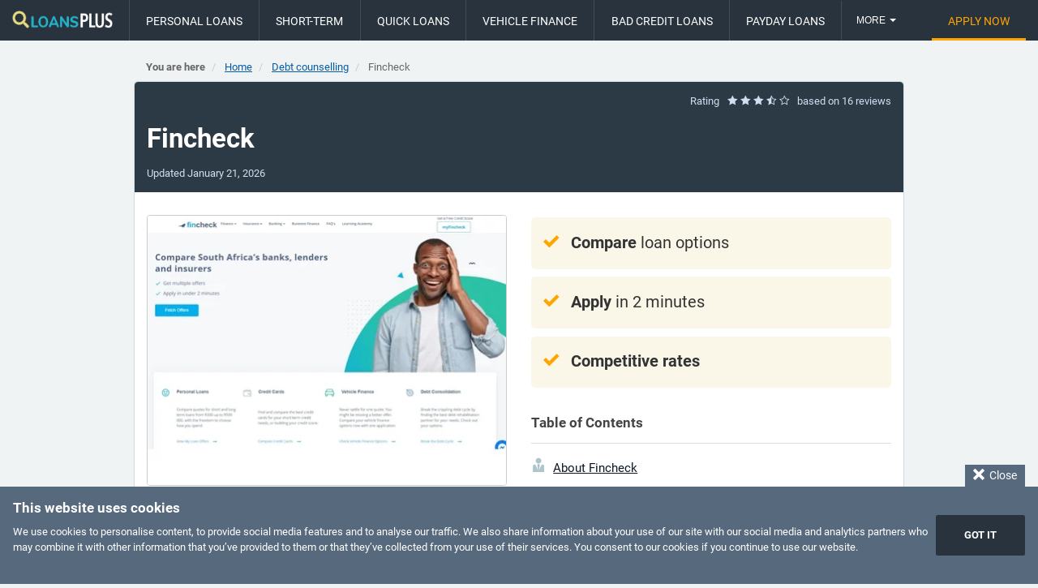

--- FILE ---
content_type: text/html; charset=utf-8
request_url: https://loansplus.co.za/debt-counselling/fincheck
body_size: 12188
content:
<!DOCTYPE html>
<html lang="en-ZA">
<head>
	<meta charset="utf-8">
	<title>Fincheck – Compare loan options | LoansPlus</title>
	<meta name="viewport" content="width=device-width, initial-scale=1">
	<meta name="description" content="A debt review plan with Fincheck will help you to experience immediate relief and become debt-free in as little as 60 months – protect your assets and improve your credit score.">
	
	
	
	<!--link rel="preconnect" href="https://imagedelivery.net" crossorigin-->
	
	





<link rel="preload" href="/_resources/themes/modern/_assets/font/Icomoon/icomoon.woff2" as="font" type="font/woff2" crossorigin>

  
  
  
  	<link rel="preload" href="/_resources/themes/modern/_assets/font/Roboto/Roboto-Regular.woff2" as="font" type="font/woff2" crossorigin>
    <style>
    @font-face { font-family: 'Roboto';src: url('/_resources/themes/modern/_assets/font/Roboto/Roboto-Regular.woff2') format('woff2'),url('/_resources/themes/modern/_assets/font/Roboto/Roboto-Regular.woff') format('woff');font-weight: normal;font-style: normal;font-display: swap; }
    @font-face { font-family: 'Roboto';src: url('/_resources/themes/modern/_assets/font/Roboto/Roboto-Bold.woff2') format('woff2'),url('/_resources/themes/modern/_assets/font/Roboto/Roboto-Bold.woff') format('woff');font-weight: bold;font-style: normal; font-display: swap; }
    :root { --main-font: 'Roboto', sans-serif; }
    </style>
  

	<link rel="stylesheet" href="/_resources/themes/modern/_assets/css/style.css">
	<link rel="shortcut icon" href="/favicon.ico">
	<link rel="canonical" href="https://loansplus.co.za/debt-counselling/fincheck">
	
		
<script>
//<![CDATA[
var la=!1;window.addEventListener("scroll",function(){(0!=document.documentElement.scrollTop&&!1===la||0!=document.body.scrollTop&&!1===la)&&(!function(){var e=document.createElement("script");e.type="text/javascript",e.async=!0,e.src="https://www.googletagmanager.com/gtag/js?id=UA-99385643-1";var a=document.getElementsByTagName("script")[0];a.parentNode.insertBefore(e,a);initGTM();}(),la=!0)},!0);
//]]>
</script>
<script>
    
    function initGTM () {
        window.dataLayer = window.dataLayer || [];
        function gtag(){dataLayer.push(arguments);}
        gtag('js', new Date());
        gtag('config', 'UA-99385643-1');
    }

</script>

	
	

	

  <style>
		/* 05-12-2024 styles */
		.footer__logo, .header__logo {/* was 114px*/ max-width: 124px}
		ol li, p, ul li {
		  font-size: 1.15em;
		  line-height: 1.75em;
		}
		
		.footer p, .partners__info span {color: #d9dfe3}
		.footer ul li {color: #fff}

		.footer__row {/*font-size: .85em;*/font-size:0.9em;}
		.footer__col a {/*was* color: #1e9ea9;*/color: #e8dd90;text-decoration:underline;}
		.footer__col a:hover {color:#ffec54;text-decoration:none;}
		.footer__bottom {/*font-size: .85em*/}
		.footer__bottom ul li, .footer__nav_row li .active {color:#d0d0d0 !important;}
		.footer__bottom ul li a {color:#8ba0b9 !important;text-decoration:underline;}
		.footer__bottom ul li a:hover {color:#9fc5f2 !important;}
		
		.partners__info a {color:#22b1c8;}
		.partners__info a:hover {color:#5fe9ff;}
		
		.breadcrumbs ul {font-size: .8em}
		.content, .blog__post, .info__content-wrap, .company, .content__slide-date, .content__slide-location {color: #444}
		
		.content__wrap h2 {color: #283b4f}
		
		.content__wrap h2, .content__title-bg, .company h2 {color: #283b4f;}
		h3 {color: #5c89a4}
		
		.content .textcontent a, .content p a, .blog__post a {color: #0021d2;text-decoration:underline;}
		
		ul#toc-menu li a {color: #0c1824}
		
		.content__head {background-color: #2c3a46}
		
		.content__head .date, .content__head-date, .content__head .rating, .content__head .rating span {color: #cee0f0}
		
		.info__content .info__rating, .info__rating span {color: #c9e5ff;font-size:1em;margin-bottom:2em;}
		
		.footer .button, .main__content .button, .calc__result .button, #applyForm .button {background: #ffca2e; color: #333;}
		.calc__result .button {font-size:1em}
		
		.cookie-consent .button {background: #29333d;padding: 1.2em 1.6em;font-size: 1.1em;}
		
		.calc {background-color:#1c242d;}
		
		#loan-calculator form#applyForm .button {background: #91c9ff;padding: 1.2em 1.6em;font-size: 1.1em;color:#222;}
		
		#loan-calculator form#applyForm label {color: #d0deea;margin-bottom: 0.75em;text-transform: uppercase;font-size: 0.8em;letter-spacing: 0.05em;font-weight: 700;}
		#loan-calculator .calc__result-table li .data-left {color:#a6caee;}
		#loan-calculator .calc__result-table li .data-right {color:#d0deea;font-weight: 700;}
		#loan-calculator .calc__result-lbl {color: #e3eef7;}
		
		#loan-calculator .calc__terms {color:#bfc8d0;}
		#loan-calculator .calc__terms a {color: #cde4f9;}
		
		.company__name, .blog__title_small {color:#003f91}
		
		.button_blue {background:#003f91;}
		
		.pagination li.active a {background:#003f91;border:#003f91}
		
		.content__highlights li.n-a {color: #505050;}
		
		#applyForm label {text-transform: uppercase;font-weight: 700;letter-spacing: 0.01em;}
		#applyForm .form__disclaimer {color:#444;font-size:0.9em;}
		
		.nav__item.active .nav__link {background: #d5cfb9;color: #222;font-weight: 700;}
		/* 05-12-2024 styles end */
		
		#googleMap iframe, #youTubeVideo iframe {width:100% !important;}
		
		h2#toc-heading {font-size:1.2em;font-weight:700;margin:2em 0 0 0;}
		ul#toc-menu {margin:1em 0 2em 0;}
		ul#toc-menu li {font-size:1.1em;margin:0.25em 0;}
		ul#toc-menu li span[class^='icon'] {margin-right:0.5em;}
		
		ul#footer-contact {margin:0;padding:0;list-style:none;}
		ul#footer-contact li {font-size:1.1em;color:#bfc6cc;padding:0;margin:0 0 0.75em 0;}
		ul#footer-contact li span[class^='icon'] {margin-right:0.75em;color:#7c8a98;}
		
		ul#social-connect {margin:1.5em 0 0 0;padding:0;list-style:none;}
		ul#social-connect li {display: inline-block;color:#bfc6cc;padding:0;margin:0 0.75em 0 0;}
		
    .company__list {
    display:flex;
    flex-wrap:wrap;
    justify-content:center;
    gap:20px;
    margin:1em 0;
    padding:0!important
    }
    .company__list .company__card_full {
    display:flex;
    flex-direction:column;
    border:1px solid #ccc;
    min-height:auto;
    margin:0;
    max-width:420px;
    flex:auto
    }
    .company__list .company__image {
    border:none;
    width:100%
    }
    .company__description {
    padding:10px;
    font-size:14px;
    display:flex;
    flex-direction:column
    }
    .company__top {
    display:flex;
    flex-wrap:wrap;
    align-items:flex-start;
    justify-content:space-between;
    gap:10px
    }
    .company__text {
    margin:5px 0 15px
    }
    .company__icons {
    display:flex;
    flex-wrap:wrap;
    margin-left:-20px;
    margin-top:auto;
    flex-direction:column;
    gap:8px
    }
    .company__icon {
    margin-left:20px;
    display:flex;
    align-items:center;
    gap:10px
    }

    @media (min-width: 768px){
      .company__card {
        flex:0 0 calc(33.33% - 30px);
        max-width:none
      }
      .company__list {
        flex-direction:column
      }
      .company__list .company__card_full {
        flex-direction:row;
        max-width:100%
      }
      .company__list .company__image {
        max-width:200px
      }
      .company__description {
        padding:20px;
        flex:1 1 100%;
        height:auto
      }
      .company__icons {
        flex-direction:row;
        gap:0
      }
      .company__icon {
        flex:0 0 calc(33.3333% - 20px);
        max-width:calc(33.3333% - 20px);
        align-items:flex-start
      }
    }
    @media (min-width:992px) {
      .company__card {
        flex:0 0 calc(25% - 30px);
        min-height:300px
      }
      .company__card_h {
        min-height:180px
      }
    }
  </style>
	
	
	<style>
	.info__content-wrap img{

	    position: relative;
	    top: 6px;
	}
	.fdc {
	  flex-direction: column;
	}
	</style>
	

</head>

<body class="body" onload="checkCookie()">
	<div class="wrapper">
		<header class="header">
    <div class="header__row">
        <a class="header__logo" href="/" title="Loans Online South Africa">
          
            
              <img class="loans-logo--sm" alt="LoansPlus logo" src="https://loansplus.co.za/cdn-cgi/imagedelivery/5qURAb7TXvxVtPgefqdvfQ/8dabbaa4-e1fe-464c-2ae4-79b227014300/public" width="315" height="54">
            
          
        </a>
        <div class="header__button">
            <div class="menu-btn" id="menu_btn">
                <div class="menu-btn__wrap">
                    <span></span>
                    <span></span>
                    <span></span>
                </div>
            </div>
        </div>
        <nav class="nav" id="menu" itemscope itemtype="http://www.schema.org/SiteNavigationElement">
            <ul class="nav__list js-nav">
              
                
                  
                      <li itemprop="name" class="nav__item ">
                          <a itemprop="url" href="/personal/" title="Personal loans" class="nav__link">Personal Loans</a>
                      </li>
                  
                
                  
                      <li itemprop="name" class="nav__item ">
                          <a itemprop="url" href="/short-term/" title="Short-term loans" class="nav__link">Short-term</a>
                      </li>
                  
                
                  
                      <li itemprop="name" class="nav__item ">
                          <a itemprop="url" href="/quick-cash/" title="Quick cash loans" class="nav__link">Quick Loans</a>
                      </li>
                  
                
                  
                      <li itemprop="name" class="nav__item ">
                          <a itemprop="url" href="/vehicle/" title="Car finance" class="nav__link">Vehicle Finance</a>
                      </li>
                  
                
                  
                      <li itemprop="name" class="nav__item ">
                          <a itemprop="url" href="/bad-credit/" title="Loans for bad credit" class="nav__link">Bad Credit Loans</a>
                      </li>
                  
                
                  
                      <li itemprop="name" class="nav__item ">
                          <a itemprop="url" href="/payday/" title="Payday loans online" class="nav__link">Payday Loans</a>
                      </li>
                  
                
                  
                      <li itemprop="name" class="nav__item ">
                          <a itemprop="url" href="/consolidation/" title="Debt consolidation loans" class="nav__link">Debt Consolidation</a>
                      </li>
                  
                
                  
                      <li itemprop="name" class="nav__item ">
                          <a itemprop="url" href="/business/" title="Business loans" class="nav__link">Business Loans</a>
                      </li>
                  
                
                  
                      <li itemprop="name" class="nav__item ">
                          <a itemprop="url" href="/home-loan/" title="Home loans" class="nav__link">Home Loans</a>
                      </li>
                  
                
                  
                      <li itemprop="name" class="nav__item ">
                          <a itemprop="url" href="/pawn-my-car/" title="Pawn my car &amp; still drive it" class="nav__link">Pawn My Car</a>
                      </li>
                  
                
                  
                      <li itemprop="name" class="nav__item ">
                          <a itemprop="url" href="/property-bridging/" title="Bridging loans for property payout" class="nav__link">Property Bridging Finance</a>
                      </li>
                  
                
                  
                      <li itemprop="name" class="nav__item ">
                          <a itemprop="url" href="/pension-bridging/" title="Bridging loans for pension payout" class="nav__link">Pension Bridging Loans</a>
                      </li>
                  
                
                  
                      <li itemprop="name" class="nav__item ">
                          <a itemprop="url" href="/raf-bridging/" title="Road Accident Fund bridging loans" class="nav__link">RAF Bridging Loans</a>
                      </li>
                  
                
                  
                      <li itemprop="name" class="nav__item  active">
                          <a itemprop="url" href="/debt-counselling/" title="Debt review" class="nav__link">Debt Counselling</a>
                      </li>
                  
                
                  
                      <li itemprop="name" class="nav__item ">
                          <a itemprop="url" href="/credit-card/" title="Credit card" class="nav__link">Credit Cards</a>
                      </li>
                  
                
                  
                      <li itemprop="name" class="nav__item ">
                          <a itemprop="url" href="/student/" title="Student loans" class="nav__link">Student Loans</a>
                      </li>
                  
                
                  
                
              
            </ul>
            <ul class="nav__list nav__list_right">
              
                
                  
                
                  
                
                  
                
                  
                
                  
                
                  
                
                  
                
                  
                
                  
                
                  
                
                  
                
                  
                
                  
                
                  
                
                  
                
                  
                
                  
                      <li itemprop="name" class="nav__item ">
                          <a itemprop="url" href="/apply/" title="Loan application online" class="nav__link nav__link_orange">Apply Now</a>
                      </li>
                  
                
              
            </ul>
        </nav>
    </div>
</header>

		<main itemscope itemtype="http://schema.org/Product">

	<div class="container container_min">
		<nav class="breadcrumbs">
			
<ul class="breadcrumb" itemscope itemtype="http://schema.org/BreadcrumbList">
	<li><strong>You are here</strong></li>
	
	<li itemprop="itemListElement" itemscope itemtype="http://schema.org/ListItem">
		<a href="/" title="Loans Online South Africa – LoansPlus" itemprop="item"><span itemprop="name">Home</span></a>
		<meta itemprop="position" content="1">
	</li>
	
	
	
	
	<li itemprop="itemListElement" itemscope itemtype="http://schema.org/ListItem">
		<a href="/debt-counselling/" title="Debt counselling" itemprop="item"><span itemprop="name" title="Debt counselling">Debt counselling</span></a>
		<meta itemprop="position" content="2">
	</li>
	<li itemprop="itemListElement" itemscope itemtype="http://schema.org/ListItem">
		
		<span itemprop="name">Fincheck</span>
		<meta itemprop="item" content="https://loansplus.co.za/debt-counselling/fincheck">
		<meta itemprop="position" content="3">
		
	</li>
	
	
	
</ul>


		</nav>
	</div>



	<article class="content" id="content">

		
		<div class="container container_min container_bg container_rounded">
			<div class="content__head">
				<div class="rating" itemprop="aggregateRating" itemscope itemtype="http://schema.org/AggregateRating">
					<meta itemprop="ratingValue" content="3.9">
					<meta itemprop="reviewCount" content="16">
					<meta itemprop="worstRating" content="1">
					<meta itemprop="bestRating" content="5">
					<div class="pull-right rating-stars header-reviews">
						Rating
						
						<span class="rating__first icon-star-full"></span>
						<span class="icon-star-full"></span>
						<span class="icon-star-full"></span>
						<span class="icon-star-half"></span>
						<span class="icon-star-empty rating__last"></span>
						
						based on <span>16 reviews</span>
					</div>
				</div>

				<h1 itemprop="name">Fincheck</h1>

				<div class="content__head-date">
					Updated
					<span class="date">
						<time datetime="2026-01-21">January 21, 2026</time>
					</span>
				</div>
				<meta itemprop="description" content="A debt review plan with Fincheck will help you to experience immediate relief and become debt-free in as little as 60 months – protect your assets and improve your credit score.">
			</div>


			<div class="content__row content__row_order">
				<div class="content__col">
					<ul class="content__highlights content__highlights_top">
						
						<li>
							<span class="icon-checkmark"></span> <strong>Compare</strong> loan options
						</li>
						

						

						
						<li>
							<span class="icon-checkmark"></span> <strong>Apply</strong> in 2 minutes
						</li>
						

						

						
						<li>
							<span class="icon-checkmark"></span> <strong>Competitive rates</strong>
						</li>
						

						
					</ul>

					
					<h2 id="toc-heading">Table of Contents</h2>
					<hr>
					<nav itemscope itemtype="http://www.schema.org/SiteNavigationElement">
						<ul class="content__highlights content__highlights_links" id="toc-menu">
							<!--// ABOUT -->
							<li itemprop="name"><span class="icon-about"></span><a itemprop="url" href="https://loansplus.co.za/debt-counselling/fincheck#about" class="link">About Fincheck</a></li>
							<!--// SERVICES -->
							<li itemprop="name"><span class="icon-services"></span><a itemprop="url" href="https://loansplus.co.za/debt-counselling/fincheck#services" class="link">Fincheck services</a></li>
							<!--// PROPDUCT DETAILS -->
							<li itemprop="name"><span class="icon-product-list"></span><a itemprop="url" href="https://loansplus.co.za/debt-counselling/fincheck#product-details" class="link">Fincheck debt counsellor product</a></li>
							<!--// YOUTUBE VIDEO -->
							
							<!--// CALCULATOR -->
							
							<!--// HOW TO APPLY -->
							<li itemprop="name"><span class="icon-trophy"></span><a itemprop="url" href="https://loansplus.co.za/debt-counselling/fincheck#application" class="link">How to apply with Fincheck</a></li>
							<!--// VERIFIED -->
							
							<!--// CONTACT -->
							<li itemprop="name"><span class="icon-phone"></span><a itemprop="url" href="https://loansplus.co.za/debt-counselling/fincheck#contact" class="link">Fincheck contact details</a></li>
						</ul>
					</nav>
				</div>
				<figure class="content__col">
					
						<picture class="content__screenshot-img">
							
								<source srcset="https://loansplus.co.za/cdn-cgi/imagedelivery/5qURAb7TXvxVtPgefqdvfQ/49e18840-2120-43a8-8cc1-b92577606e00/w=405 1x, https://loansplus.co.za/cdn-cgi/imagedelivery/5qURAb7TXvxVtPgefqdvfQ/49e18840-2120-43a8-8cc1-b92577606e00/w=810 2x" media="(max-width: 767px) ">
								<source srcset="https://loansplus.co.za/cdn-cgi/imagedelivery/5qURAb7TXvxVtPgefqdvfQ/49e18840-2120-43a8-8cc1-b92577606e00/w=344 1x, https://loansplus.co.za/cdn-cgi/imagedelivery/5qURAb7TXvxVtPgefqdvfQ/49e18840-2120-43a8-8cc1-b92577606e00/w=688 2x" media="(max-width: 991px) ">
								<img class="content__screenshot" src="https://loansplus.co.za/cdn-cgi/imagedelivery/5qURAb7TXvxVtPgefqdvfQ/49e18840-2120-43a8-8cc1-b92577606e00/w=444" alt="Fincheck homepage" width="444" height="333">
							
						</picture>
						<meta itemprop="image" content="/assets/Uploads/fincheck-debt-review-homepage__ScaleWidthWzQ0NF0.jpg">
					
					<figcaption>
						
						<small>Author <a rel="noopener nofollow" href="https://www.fincheck.co.za/ad/debt-consolidation" class="link" title="Screenshot retrieved from https://www.fincheck.co.za/ad/debt-consolidation" target="_blank">Fincheck</a>. Screenshot of Fincheck website.<br><span>[Accessed January 24, 2023]</span></small>
					</figcaption>
				</figure>
			</div>

			<br>

			<div class="content__row">
				<div class="content__col" id="about">
					
					<h2 class="content__title-bg"><span class="icon-about"></span>About Fincheck</h2>
					<div class="textcontent"><p>Fincheck offers South Africans a quick and simple way to compare finance and insurance deals to find the most suitable options for their needs.</p><p>Whether you’re looking for a personal loan, <a href="/vehicle/">car finance</a>, or debt counselling - Fincheck’s online portal will help you compare the market’s most competitive options. Matches are made based on a range of factors.</p><h3>A range of leading lenders</h3><p>Fincheck will compare products on offer from major banks as well as small, <a href="/">private lenders</a>. This ensures that you can find an option that will suit your needs and match your current affordability.</p><h3>Compare debt review service providers</h3><p>In addition to banking and loan products, Fincheck can help you find a debt counsellor. If your debt has become overwhelming and you’re struggling to make your repayments, you may want to consider debt counselling.</p><h3>Why compare debt counselling providers</h3><p><a href="/debt-counselling/">Debt review</a> is a process that can help you reduce debt and lower your monthly repayments so you have more money for every day living expenses.</p><p>By comparing providers, you can find one that offers what you need and has the expertise and track-record to get it right.</p></div>

					<div class="show-only-phone">
					
						<div class="advert" id="ad-6">
    <!--// Company Advert 1 -->
    <ins class="adsbygoogle"
         style="display:block"
         data-ad-client="ca-pub-3124844185532336"
         data-ad-slot="7297334650"
         data-ad-format="auto"
         data-full-width-responsive="true"></ins>
    <script>(adsbygoogle = window.adsbygoogle || []).push({});</script>
</div>

					
					</div>
				</div>
				<div class="content__col" id="services">
					
					<h2 class="content__title-bg"><span class="icon-services"></span>Fincheck Services</h2>
					<div class="textcontent"><p>Fincheck can help you compare a range of insurance, banking and finance products online.</p><p>This includes debt counselling services which are provided by numerous specialised financial services providers.</p><h3>What is debt counselling?</h3><p><a href="/debt-counselling/">Debt counselling</a>, also referred to as debt review is a process that helps over-indebted consumers restructure their debts through negotiation with creditors and budgeting. It is a legal process that is regulated by the National Credit Act.</p><h3>How does it work?</h3><p>In order to get the debt review process going, you will need to select a provider. This is where Fincheck can assist you. Simply complete their simple form and you’ll be provided with a host of debt counselors that can assist you.</p><p>Once you’ve chosen a debt counselling provider you will need to complete an online application. By providing details of all your debts, your income, and monthly expenses a debt counselor can review your finances and determine the best solution.</p><p>The debt counsellor will contact your creditors and negotiate your debts to lower interest, lower amounts owed or extend your loan terms as necessary.</p><p>This will be done while also working on a budget that ensures you have enough for your living expenses but also stay committed to repaying your debts.</p></div>

				</div>
			</div>



			
			<div id="benefits">
				<div class="content__row">
					<div class="content__col" id="product-details">
						<h2 class="content__title-bg"><span class="icon-product-list"></span>Fincheck – Debt counsellor</h2>
						<ul class="content__highlights content__highlights_data">
							
							<li>
								<span class="label"><span class="icon-radio-checked"></span> Loan Type</span>
								<span><strong>Debt counselling</strong></span>
							</li>
							
							

							
							

							
							

							
							

							
							

							
							

							
							
						</ul>
					</div>
					<div class="content__col" id="product-benefits">
						
						<h2 class="content__title-bg"><span class="icon-checkmark"></span>Benefits of Fincheck</h2>
						<div class="content__highlights content__highlights_gray">
							<ul>
<li>Compare offers&nbsp;and apply online</li>
<li>Consolidate debt into&nbsp;one easy payment</li>
<li>Apply within&nbsp;2 minutes</li>
</ul>
						</div>
						
						
							<div class="advert" id="ad-7">
    <!--// Company Advert 2 -->
    <ins class="adsbygoogle"
         style="display:block"
         data-ad-client="ca-pub-3124844185532336"
         data-ad-slot="2508930452"
         data-ad-format="auto"
         data-full-width-responsive="true"></ins>
    <script>(adsbygoogle = window.adsbygoogle || []).push({});</script>
</div>

						
					</div>
				</div>
			</div>

			
			
			
				<hr>
			


			
			<h2 class="content__title-bg" id="application"><span class="icon-trophy"></span>Finding your ideal debt review provider in minutes</h2>
			<p>While all debt review service providers are registered with the National Credit Regulator and will abide by the National Credit Act when providing you with debt counselling service - comparing is still crucial to success.</p><p>Debt counselling is a very involved process that, if not completed with expertise and care, can cause you more damage than good. This is why you need to find a debt counsellor that “clicks” with you and knows how to help you.</p><p>Fincheck has outlined both <a href="/debt-counselling/">debt counselling</a> and debt consolidation (which are two very different things) on their site. Once you’ve reviewed the information posted you can proceed to fill in their application form.</p><h3>Do you qualify for debt review?</h3><p>Your situation will be unique to you and, will have to be reviewed by a qualified debt counsellor to determine whether debt review would be a good choice. Although in many instances it will put an end to cash shortages, creditor harassment, and excessive interest, it’s not always the best option.</p><p>When you provide Fincheck with your personal details, they’ll be able to match your profile with a provider that is most likely to offer you suitable services. You will then be contacted by the respective provider and will have to complete an application with them directly.</p><h3>What happens if your chosen provider can’t help?</h3><p>Should the provider be unable to help you, the second most suitable option can be explored. You can also compare multiple options, such as debt consolidation as well as debt counselling. This allows you to explore more than one category and therefore ensure you select the options that are best for your situation.</p><h3>Debt consolidation with Fincheck</h3><p><a href="/consolidation/">Debt consolidation</a> is another option that you could consider if you’re battling to manage debts. You’ll pay off your existing debts with a single, larger loan. While this will not necessarily lower the amount you’ll have to pay every month, it will make your debt much easier to manage.</p>


			
			



			
			<div class="content__row">
				
				<div class="content__col  content__col_40 ">
				
					<div class="advert" id="ad-8">
    <!--// Company Advert 3 -->
    <ins class="adsbygoogle"
         style="display:block"
         data-ad-client="ca-pub-3124844185532336"
         data-ad-slot="6256603776"
         data-ad-format="auto"
         data-full-width-responsive="true"></ins>
    <script>(adsbygoogle = window.adsbygoogle || []).push({});</script>
</div>
				
				</div>
        
          <div class="content__col content__col_60" id="product-reviews">
            <h3 id="testimonial-title"><span class="icon-customer-comments"></span> Customer Reviews &amp; Testimonials</h3>
            <div class="text-center">
              
              <sub class="content__quote">&ldquo;</sub>
              
              <div id="myslider" class="content__slider">
                
                <div class="content__slide">
                  <div class="content__slide-date text-uppercase">June 2020</div>
                  <div class="rating">
                    
                    <span class="rating__first icon-star-full"></span>
                    <span class="icon-star-full"></span>
                    <span class="icon-star-full"></span>
                    <span class="icon-star-full"></span>
                    <span class="icon-star-empty rating__last"></span>
                    
                  </div>
                  <p class="content__slide-text">Would recommend Fincheck to anyone! I’ve taken out 3 loans with their help and was able to find just what I needed quickly and easily! Many thanks to the Fincheck team!</p>
                  <p><span class="content__slide-name">Samantha S</span><br><span class="content__slide-location">&mdash; JHB &mdash;</span></p>
                </div>
                
                <div class="content__slide">
                  <div class="content__slide-date text-uppercase">May 2020</div>
                  <div class="rating">
                    
                    <span class="rating__first icon-star-full"></span>
                    <span class="icon-star-full"></span>
                    <span class="icon-star-full"></span>
                    <span class="icon-star-full"></span>
                    <span class="icon-star-empty rating__last"></span>
                    
                  </div>
                  <p class="content__slide-text">I used Fincheck and found a debt counsellor that was literally a godsend for me! I would recommend their free service to all, really happy with the results.</p>
                  <p><span class="content__slide-name">Tuli S</span><br><span class="content__slide-location">&mdash; East London &mdash;</span></p>
                </div>
                
                <div class="content__slide">
                  <div class="content__slide-date text-uppercase">June 2020</div>
                  <div class="rating">
                    
                    <span class="rating__first icon-star-full"></span>
                    <span class="icon-star-full"></span>
                    <span class="icon-star-full"></span>
                    <span class="icon-star-full"></span>
                    <span class="icon-star-empty rating__last"></span>
                    
                  </div>
                  <p class="content__slide-text">Fincheck is so simple to use. I found a debt review provider in just minutes - and haven’t looked back since! I’m still making my monthly instalment and am looking forward to being debt-free soon...</p>
                  <p><span class="content__slide-name">Jason D </span><br><span class="content__slide-location">&mdash; Port Elizabeth &mdash;</span></p>
                </div>
                
              </div>
              
            </div>

          </div>
        
			</div>


			
			<div id="contact">

				<h2 class="content__title-bg"><span class="icon-address-book"></span> Fincheck Contact</h2>
				<div class="content__row" id="contactDetails" itemscope itemtype="http://schema.org/LocalBusiness">
					<div class="content__col content__col_3">
						
						<h3><span class="icon-phone"></span> Contact Number</h3>
						<meta itemprop="name" content="Fincheck">
						<ul class="content__highlights">
							<li class="n-a">
								<span class="icon-cross"></span>not available
							</li>

							

							
						</ul>
						
						<h3><span class="icon-envelope-o"></span> E-Mail</h3>
						<ul class="content__highlights">
							<li class="n-a">
								<span class="icon-cross"></span>not available
							</li>

							
						</ul>
						
						<h3><span class="icon-folder-open"></span> Website</h3>
						<ul class="content__highlights">
							
              <li>
								<span class="icon-website"></span>
								<strong><a itemprop="url" rel="noopener" href="https://www.fincheck.co.za/ad/debt-consolidation" title="Click to visit Fincheck website" target="_blank">Visit Fincheck</a></strong>
							</li>
							<li class="n-s">
								<a rel="noopener nofollow" href="https://www.fincheck.co.za/ad/debt-consolidation" title="Visit Fincheck website" target="_blank">
								<picture class="content__screenshot-img">
									
										<source srcset="https://loansplus.co.za/cdn-cgi/imagedelivery/5qURAb7TXvxVtPgefqdvfQ/49e18840-2120-43a8-8cc1-b92577606e00/w=405 1x, https://loansplus.co.za/cdn-cgi/imagedelivery/5qURAb7TXvxVtPgefqdvfQ/49e18840-2120-43a8-8cc1-b92577606e00/w=810 2x" media="(max-width: 767px) ">
										<source srcset="https://loansplus.co.za/cdn-cgi/imagedelivery/5qURAb7TXvxVtPgefqdvfQ/49e18840-2120-43a8-8cc1-b92577606e00/w=344 1x, https://loansplus.co.za/cdn-cgi/imagedelivery/5qURAb7TXvxVtPgefqdvfQ/49e18840-2120-43a8-8cc1-b92577606e00/w=688 2x" media="(max-width: 991px) ">
										<img class="content__screenshot" src="https://loansplus.co.za/cdn-cgi/imagedelivery/5qURAb7TXvxVtPgefqdvfQ/49e18840-2120-43a8-8cc1-b92577606e00/w=444" alt="Fincheck homepage" width="444" height="333">
									
								</picture>
								</a>
							</li>
              

						</ul>
					</div>
					<div class="content__col content__col_3">
						
						<meta itemprop="logo" content="/assets/Uploads/fincheck-debt-review-logo.jpg">
						<meta itemprop="image" content="/assets/Uploads/fincheck-debt-review-homepage.jpg">
						<!--//
						
							<meta itemprop="logo" content="https://loansplus.co.za/cdn-cgi/imagedelivery/5qURAb7TXvxVtPgefqdvfQ/63f76db2-0f28-4804-0a62-39a46ec71c00/public">
						

						
							<meta itemprop="image" content="https://loansplus.co.za/cdn-cgi/imagedelivery/5qURAb7TXvxVtPgefqdvfQ/49e18840-2120-43a8-8cc1-b92577606e00/public">
						
						
						-->
						<h3><span class="icon-location"></span> Physical Address</h3>
						
						<ul itemprop="address"  class="content__highlights"  itemscope itemtype="http://schema.org/PostalAddress">
							<li>
								<span class="icon-location"></span>
								<span itemprop="streetAddress">
									Illovo
								</span>
								<span itemprop="addressLocality">
									Sandton
								</span>
								
								<span class="block" itemprop="PostalCode">
									2196
								</span>
								<span class="block">
									South Africa
								</span>
								<meta itemprop="addressCountry" content="ZA">
							</li>
							<li>
								<span class="icon-location-arrow"></span>
								<a rel="nofollow noopener" href="https://maps.google.com/?q=fincheck%20South%20Africa" target="_blank">
									Get Directions
								</a>
							</li>
						</ul>

						

						
					</div>
					<div class="content__col content__col_3">
						
						<h3><span class="icon-clock"></span> Opening Hours</h3>
						<ul id="opening-hours" class="content__highlights content__highlights_time">
							
								
								<li>
									<data itemprop="openingHours" value="Mo,Open-24 hours">
										<strong>Monday</strong>
										<span>Open – 24 hours</span>
									</data>
								</li>
								
								<li>
									<data itemprop="openingHours" value="Tu,Open-24 hours">
										<strong>Tuesday</strong>
										<span>Open – 24 hours</span>
									</data>
								</li>
								
								<li>
									<data itemprop="openingHours" value="We,Open-24 hours">
										<strong>Wednesday</strong>
										<span>Open – 24 hours</span>
									</data>
								</li>
								
								<li>
									<data itemprop="openingHours" value="Th,Open-24 hours">
										<strong>Thursday</strong>
										<span>Open – 24 hours</span>
									</data>
								</li>
								
								<li>
									<data itemprop="openingHours" value="Fr,Open-24 hours">
										<strong>Friday</strong>
										<span>Open – 24 hours</span>
									</data>
								</li>
								
								<li>
									<data itemprop="openingHours" value="Sa,Open-24 hours">
										<strong>Saturday</strong>
										<span>Open – 24 hours</span>
									</data>
								</li>
								
								<li>
									<data itemprop="openingHours" value="Su,Open-24 hours">
										<strong>Sunday</strong>
										<span>Open – 24 hours</span>
									</data>
								</li>
							
						</ul>
					</div>
				</div>
			</div>


			


			
				
				
					<div class="advert" id="ad-11">
    <!--// Link Display Ads 2 -->
    <ins class="adsbygoogle"
         style="display:block"
         data-ad-client="ca-pub-3124844185532336"
         data-ad-slot="4831841464"
         data-ad-format="auto"
         data-full-width-responsive="true"></ins>
    <script>(adsbygoogle = window.adsbygoogle || []).push({});</script>
</div>

				
				
				<div class="map" id="googleMap">
					<iframe class="lazyload" title="Fincheck on Google Maps" data-src="https://www.google.com/maps/embed?pb=!1m18!1m12!1m3!1d27360049.464242093!2d9.109377496870096!3d-33.16557016784264!2m3!1f0!2f0!3f0!3m2!1i1024!2i768!4f13.1!3m3!1m2!1s0x1e950cea78e29d33%3A0x220b3a1b88279d12!2sFincheck!5e0!3m2!1sen!2sza!4v1613995322329!5m2!1sen!2sza" width="600" height="100%"" height="450" allowfullscreen></iframe>
				</div>
			

		
		</div>




	</article>
</main>


<aside>
	<div class="company company_white" id="alternative">
		<div class="container">
			
				
					<h2 class="company__title">List of similar direct lenders also offering  debt counselling</h2>
					<ol class="company__row">
				
					<li class="company__card company__card_size">
						<a href="https://loansplus.co.za/debt-counselling/credit-matters" class="company__image" title="Credit Matters Debt counsellor">
							<picture>
								
									
										<source srcset="/cdn-cgi/imagedelivery/5qURAb7TXvxVtPgefqdvfQ/5304b2aa-6c37-4417-53fa-18e4ed1e3e00/public" data-srcset="https://loansplus.co.za/cdn-cgi/imagedelivery/5qURAb7TXvxVtPgefqdvfQ/72281aec-bb1b-4604-65d2-265de542cf00/w=205 1x, https://loansplus.co.za/cdn-cgi/imagedelivery/5qURAb7TXvxVtPgefqdvfQ/72281aec-bb1b-4604-65d2-265de542cf00/w=410 2x" media="(max-width: 767px)">
										<source srcset="/cdn-cgi/imagedelivery/5qURAb7TXvxVtPgefqdvfQ/5304b2aa-6c37-4417-53fa-18e4ed1e3e00/public" data-srcset="https://loansplus.co.za/cdn-cgi/imagedelivery/5qURAb7TXvxVtPgefqdvfQ/72281aec-bb1b-4604-65d2-265de542cf00/w=210 1x, https://loansplus.co.za/cdn-cgi/imagedelivery/5qURAb7TXvxVtPgefqdvfQ/72281aec-bb1b-4604-65d2-265de542cf00/w=420 2x" media="(max-width: 1199px)">
										<img class="lazyload" src="/cdn-cgi/imagedelivery/5qURAb7TXvxVtPgefqdvfQ/5304b2aa-6c37-4417-53fa-18e4ed1e3e00/public" data-src="https://loansplus.co.za/cdn-cgi/imagedelivery/5qURAb7TXvxVtPgefqdvfQ/72281aec-bb1b-4604-65d2-265de542cf00/w=260" alt="Credit Matters Debt counsellor" width="260" height="195">
									
								
							</picture>
						</a>
						<div class="company__info">
							<h3 class="company__name">
								<a href="https://loansplus.co.za/debt-counselling/credit-matters" Title="Credit Matters Debt counsellor">Credit Matters</a>
							</h3>
							<div class="rating company__rating" title="rating based on 45 reviews">
								
								<span class="rating__first icon-star-full"></span>
								<span class="icon-star-full"></span>
								<span class="icon-star-full"></span>
								<span class="icon-star-half"></span>
								<span class="icon-star-empty rating__last"></span>
								
							</div>
							<ul class="company__attr">
								
								<li><strong>Reduced</strong> repayments</li>
								

								

								
								<li><strong>Reliable</strong> debt solutions</li>
								

								

								
								<li><strong>Low cost</strong> loans</li>
								

								
							</ul>
						</div>
					</li>


				
			
				
					<li class="company__card company__card_size">
						<a href="https://loansplus.co.za/debt-counselling/debt-care" class="company__image" title="Debt Care Debt counsellor">
							<picture>
								
									
										<source srcset="/cdn-cgi/imagedelivery/5qURAb7TXvxVtPgefqdvfQ/5304b2aa-6c37-4417-53fa-18e4ed1e3e00/public" data-srcset="https://loansplus.co.za/cdn-cgi/imagedelivery/5qURAb7TXvxVtPgefqdvfQ/08a83f0b-297f-4adb-4c47-9b7d268bcf00/w=205 1x, https://loansplus.co.za/cdn-cgi/imagedelivery/5qURAb7TXvxVtPgefqdvfQ/08a83f0b-297f-4adb-4c47-9b7d268bcf00/w=410 2x" media="(max-width: 767px)">
										<source srcset="/cdn-cgi/imagedelivery/5qURAb7TXvxVtPgefqdvfQ/5304b2aa-6c37-4417-53fa-18e4ed1e3e00/public" data-srcset="https://loansplus.co.za/cdn-cgi/imagedelivery/5qURAb7TXvxVtPgefqdvfQ/08a83f0b-297f-4adb-4c47-9b7d268bcf00/w=210 1x, https://loansplus.co.za/cdn-cgi/imagedelivery/5qURAb7TXvxVtPgefqdvfQ/08a83f0b-297f-4adb-4c47-9b7d268bcf00/w=420 2x" media="(max-width: 1199px)">
										<img class="lazyload" src="/cdn-cgi/imagedelivery/5qURAb7TXvxVtPgefqdvfQ/5304b2aa-6c37-4417-53fa-18e4ed1e3e00/public" data-src="https://loansplus.co.za/cdn-cgi/imagedelivery/5qURAb7TXvxVtPgefqdvfQ/08a83f0b-297f-4adb-4c47-9b7d268bcf00/w=260" alt="Debt Care Debt counsellor" width="260" height="195">
									
								
							</picture>
						</a>
						<div class="company__info">
							<h3 class="company__name">
								<a href="https://loansplus.co.za/debt-counselling/debt-care" Title="Debt Care Debt counsellor">Debt Care</a>
							</h3>
							<div class="rating company__rating" title="rating based on 6 reviews">
								
								<span class="rating__first icon-star-full"></span>
								<span class="icon-star-full"></span>
								<span class="icon-star-full"></span>
								<span class="icon-star-full"></span>
								<span class="icon-star-empty rating__last"></span>
								
							</div>
							<ul class="company__attr">
								
								<li><strong>Certified</strong> counsellors</li>
								

								

								
								<li><strong>Asset protection</strong></li>
								

								

								
								<li><strong>Settle</strong> your debt</li>
								

								
							</ul>
						</div>
					</li>


				
			
				
					<li class="company__card company__card_size">
						<a href="https://loansplus.co.za/debt-counselling/debtsafe" class="company__image" title="DebtSafe Debt counsellor">
							<picture>
								
									
										<source srcset="/cdn-cgi/imagedelivery/5qURAb7TXvxVtPgefqdvfQ/5304b2aa-6c37-4417-53fa-18e4ed1e3e00/public" data-srcset="https://loansplus.co.za/cdn-cgi/imagedelivery/5qURAb7TXvxVtPgefqdvfQ/b63630c5-b3c2-471c-dc8f-c7a6aa5cf300/w=205 1x, https://loansplus.co.za/cdn-cgi/imagedelivery/5qURAb7TXvxVtPgefqdvfQ/b63630c5-b3c2-471c-dc8f-c7a6aa5cf300/w=410 2x" media="(max-width: 767px)">
										<source srcset="/cdn-cgi/imagedelivery/5qURAb7TXvxVtPgefqdvfQ/5304b2aa-6c37-4417-53fa-18e4ed1e3e00/public" data-srcset="https://loansplus.co.za/cdn-cgi/imagedelivery/5qURAb7TXvxVtPgefqdvfQ/b63630c5-b3c2-471c-dc8f-c7a6aa5cf300/w=210 1x, https://loansplus.co.za/cdn-cgi/imagedelivery/5qURAb7TXvxVtPgefqdvfQ/b63630c5-b3c2-471c-dc8f-c7a6aa5cf300/w=420 2x" media="(max-width: 1199px)">
										<img class="lazyload" src="/cdn-cgi/imagedelivery/5qURAb7TXvxVtPgefqdvfQ/5304b2aa-6c37-4417-53fa-18e4ed1e3e00/public" data-src="https://loansplus.co.za/cdn-cgi/imagedelivery/5qURAb7TXvxVtPgefqdvfQ/b63630c5-b3c2-471c-dc8f-c7a6aa5cf300/w=260" alt="DebtSafe Debt counsellor" width="260" height="195">
									
								
							</picture>
						</a>
						<div class="company__info">
							<h3 class="company__name">
								<a href="https://loansplus.co.za/debt-counselling/debtsafe" Title="DebtSafe Debt counsellor">DebtSafe</a>
							</h3>
							<div class="rating company__rating" title="rating based on 17 reviews">
								
								<span class="rating__first icon-star-full"></span>
								<span class="icon-star-full"></span>
								<span class="icon-star-full"></span>
								<span class="icon-star-full"></span>
								<span class="icon-star-empty rating__last"></span>
								
							</div>
							<ul class="company__attr">
								
								<li><strong>Financial recovery</strong> plan</li>
								

								

								
								<li><strong>Free</strong> loan quote</li>
								

								

								
								<li><strong>Rebuild</strong> your credit score</li>
								

								
							</ul>
						</div>
					</li>


				
			
				
					<li class="company__card company__card_size">
						<a href="https://loansplus.co.za/debt-counselling/meerkat" class="company__image" title="Meerkat Debt counsellor">
							<picture>
								
									
										<source srcset="/cdn-cgi/imagedelivery/5qURAb7TXvxVtPgefqdvfQ/5304b2aa-6c37-4417-53fa-18e4ed1e3e00/public" data-srcset="https://loansplus.co.za/cdn-cgi/imagedelivery/5qURAb7TXvxVtPgefqdvfQ/c0903644-bc13-4c29-f9a9-024194434100/w=205 1x, https://loansplus.co.za/cdn-cgi/imagedelivery/5qURAb7TXvxVtPgefqdvfQ/c0903644-bc13-4c29-f9a9-024194434100/w=410 2x" media="(max-width: 767px)">
										<source srcset="/cdn-cgi/imagedelivery/5qURAb7TXvxVtPgefqdvfQ/5304b2aa-6c37-4417-53fa-18e4ed1e3e00/public" data-srcset="https://loansplus.co.za/cdn-cgi/imagedelivery/5qURAb7TXvxVtPgefqdvfQ/c0903644-bc13-4c29-f9a9-024194434100/w=210 1x, https://loansplus.co.za/cdn-cgi/imagedelivery/5qURAb7TXvxVtPgefqdvfQ/c0903644-bc13-4c29-f9a9-024194434100/w=420 2x" media="(max-width: 1199px)">
										<img class="lazyload" src="/cdn-cgi/imagedelivery/5qURAb7TXvxVtPgefqdvfQ/5304b2aa-6c37-4417-53fa-18e4ed1e3e00/public" data-src="https://loansplus.co.za/cdn-cgi/imagedelivery/5qURAb7TXvxVtPgefqdvfQ/c0903644-bc13-4c29-f9a9-024194434100/w=260" alt="Meerkat Debt counsellor" width="260" height="195">
									
								
							</picture>
						</a>
						<div class="company__info">
							<h3 class="company__name">
								<a href="https://loansplus.co.za/debt-counselling/meerkat" Title="Meerkat Debt counsellor">Meerkat</a>
							</h3>
							<div class="rating company__rating" title="rating based on 17 reviews">
								
								<span class="rating__first icon-star-full"></span>
								<span class="icon-star-full"></span>
								<span class="icon-star-full"></span>
								<span class="icon-star-half"></span>
								<span class="icon-star-empty rating__last"></span>
								
							</div>
							<ul class="company__attr">
								
								<li><strong>Become</strong> Debt Free</li>
								

								

								
								<li><strong>Tailored</strong> Debt Solutions</li>
								

								

								
								<li><strong>Affordable</strong> Monthly Payments</li>
								

								
							</ul>
						</div>
					</li>


				</ol>
			
		</div>
	</div>
</aside>
<!--aside>
	<div class="company company_white" id="company-blogs">
		<div class="container">
			
			
			<h2 class="company__title">Want to know more about debt counselling</h2>
			<ol class="company__row">
				
				<li class="blog__card">
	<article>
		<a href="/blog/first-time-home-loan-applicants/" title="Expert advice for first-time home loan applicants" class="blog__image blog__image_hover">
			<picture>
				
				
				<img class="border" src="https://loansplus.co.za/cdn-cgi/imagedelivery/5qURAb7TXvxVtPgefqdvfQ/bc19839f-1d4f-4764-b6ee-6297ea917500/w=300,h=175,fit=cover" alt="Expert advice for first-time home loan applicants">
				
				
			</picture>
		</a>
		<h3 class="blog__title blog__title_small"><a href="/blog/first-time-home-loan-applicants/" title="">Expert advice for first-time home loan applicants</a></h3>
		<div class="blog__card-desc">Purchasing a house is one of the biggest financial investments you could possibly make.It ...</div>
	</article>
</li>
				
				
			
				<li class="blog__card">
	<article>
		<a href="/blog/become-debt-free-permanently/" title="Say goodbye to debt permanently in these few simple ways" class="blog__image blog__image_hover">
			<picture>
				
				
				<img class="border" src="https://loansplus.co.za/cdn-cgi/imagedelivery/5qURAb7TXvxVtPgefqdvfQ/f3e6b170-0ea5-4fd5-b6ff-d18fe954e700/w=300,h=175,fit=cover" alt="Say goodbye to debt permanently in these few simple ways">
				
				
			</picture>
		</a>
		<h3 class="blog__title blog__title_small"><a href="/blog/become-debt-free-permanently/" title="">Say goodbye to debt permanently in these few simple way...</a></h3>
		<div class="blog__card-desc">Have you ever truly paid any attention to those who say “think positive thoughts” or good ...</div>
	</article>
</li>
				</ol>
				
		</div>
	</div>
</aside-->
		<footer class="footer">
			
				
<div class="info info_blue">
	<div class="container">
		<div class="info__row">
			<picture class="info__image">
				
					<source srcset="https://loansplus.co.za/cdn-cgi/imagedelivery/5qURAb7TXvxVtPgefqdvfQ/869f2227-debc-4f14-8d01-863d4c5dad00/w=60,blur=1.5" data-srcset="https://loansplus.co.za/cdn-cgi/imagedelivery/5qURAb7TXvxVtPgefqdvfQ/869f2227-debc-4f14-8d01-863d4c5dad00/w=205 1x, https://loansplus.co.za/cdn-cgi/imagedelivery/5qURAb7TXvxVtPgefqdvfQ/869f2227-debc-4f14-8d01-863d4c5dad00/w=410 2x" media="(max-width: 767px)">
					<source srcset="https://loansplus.co.za/cdn-cgi/imagedelivery/5qURAb7TXvxVtPgefqdvfQ/869f2227-debc-4f14-8d01-863d4c5dad00/w=60,blur=1.5" data-srcset="https://loansplus.co.za/cdn-cgi/imagedelivery/5qURAb7TXvxVtPgefqdvfQ/869f2227-debc-4f14-8d01-863d4c5dad00/w=156 1x, https://loansplus.co.za/cdn-cgi/imagedelivery/5qURAb7TXvxVtPgefqdvfQ/869f2227-debc-4f14-8d01-863d4c5dad00/w=312 2x" media="(max-width: 991px)">
          <img class="lazyload" src="https://loansplus.co.za/cdn-cgi/imagedelivery/5qURAb7TXvxVtPgefqdvfQ/869f2227-debc-4f14-8d01-863d4c5dad00/w=60,blur=1.5" data-src="https://loansplus.co.za/cdn-cgi/imagedelivery/5qURAb7TXvxVtPgefqdvfQ/869f2227-debc-4f14-8d01-863d4c5dad00/w=190" width="190" height="190" alt="woman talking on mobile phone">
				
			</picture>
			<div class="info__content">
        		<h3>
				
					Can&#039;t decide on a lender? Need help choosing a Debt counsellor?
				
				</h3>
				<p>
				
					By completing a quick online form, LoansPlus can help you secure a loan that meets your individual needs with precision.
				
				</p>
				<a class="button" href="/apply/"><span class="icon-folder-open"></span> Let&rsquo;s get started</a>
			</div>
			
			<div class="info__adv">
				<div class="advert" id="ad-12">
    <!--// Link Display Ads 3 -->
    <ins class="adsbygoogle"
         style="display:block"
         data-ad-client="ca-pub-3124844185532336"
         data-ad-slot="5953351446"
         data-ad-format="auto"
         data-full-width-responsive="true"></ins>
    <script>(adsbygoogle = window.adsbygoogle || []).push({});</script>
</div>

			</div>
			
		</div>
	</div>
</div>

			
			<div class="container">
				<div class="footer__row">
					<div class="footer__col footer__col_four">
						
<h3 class="footer__title">
	
      <img alt="LoansPlus logo" src="https://loansplus.co.za/cdn-cgi/imagedelivery/5qURAb7TXvxVtPgefqdvfQ/8dabbaa4-e1fe-464c-2ae4-79b227014300/public" width="315" height="54" class="footer__logo">
  
</h3>
<hr>
<p>We are here to <strong>help you find the best online loans</strong> and credit solutions tailored to your individual needs.</p><p>We are not a financial services provider and do not make credit decisions.</p><p>Any information on this website should be taken as opinion only.</p>

<p><strong>Contact Us</strong></p>
<ul id="footer-contact">
	<li><span class="icon-envelope-o"></span><a href="mailto:info@loansplus.co.za" target="_blank">info@loansplus.co.za</a></li>
	<li><span class="icon-phone"></span><a href="tel:+27110835530">+27 11 083 5530</a></li>
	<li><span class="icon-location"></span>1st Floor, 292 Surrey Avenue, Randburg, Johannesburg, 2194</li>
</ul>


					</div>

					<nav class="footer__col footer__col_two" itemscope itemtype="http://www.schema.org/SiteNavigationElement" ><h3 class="footer__title">Quick Links</h3>
<hr>
<ul class="footer__nav">
  
    
      <li itemprop="name">
        
          <a itemprop="url" href="/personal/" title="Best Personal Loan">Personal Loans</a>
        
      </li>
    
      <li itemprop="name">
        
          <a itemprop="url" href="/quick-cash/" title="Quick loans online">Quick Loans</a>
        
      </li>
    
      <li itemprop="name">
        
          <a itemprop="url" href="/bad-credit/" title="Loans for People with Bad Credit">Loans Bad Credit</a>
        
      </li>
    
      <li itemprop="name">
        
          <a itemprop="url" href="/vehicle/" title="Car finance">Vehicle Finance</a>
        
      </li>
    
      <li itemprop="name">
        
          <a itemprop="url" href="/business/" title="Business loans online">Business Loans</a>
        
      </li>
    
      <li itemprop="name">
        
          <a itemprop="url" href="/consolidation/" title="Consolidation loans">Consolidation Loans</a>
        
      </li>
    
      <li itemprop="name">
        
          Debt Counselling
        
      </li>
    
      <li itemprop="name">
        
          <a itemprop="url" href="/pawn-my-car/" title="Pawn my car &amp; still drive it">Pawn My Car</a>
        
      </li>
    
      <li itemprop="name">
        
          <a itemprop="url" href="/blog/" title="Financial Management for Loans">Money Management</a>
        
      </li>
    
  
</ul>
</nav>

					
						<div class="footer__col footer__col_three">
						</div>
					
				</div>
			</div>
			<div class="footer__bottom">
				<div class="container">
					<nav itemscope itemtype="http://www.schema.org/SiteNavigationElement" class="footer__nav footer__nav_row">
	<ul>
		<li itemprop="name">
			
			<a itemprop="url" href="/" title="Loans Online South Africa – LoansPlus">LoansPlus</a>
			
			&copy; 2026
		</li>
		<li itemprop="name">
			
			<a itemprop="url" href="/about/" title="About – LoansPlus">About</a>
			
		</li>
		<li itemprop="name">
			
			<a itemprop="url" href="/terms/" title="Terms &amp; Conditions – LoansPlus">Terms of Use</a>
			
		</li>
		<li itemprop="name">
			
			<a itemprop="url" href="/privacy-policy/" title="Privacy Policy – LoansPlus">Privacy Policy</a>
			
		</li>
		<li itemprop="name">
			
			<a itemprop="url" href="/cookie-policy/" title="Cookie Policy – LoansPlus">Cookie Policy</a>
			
		</li>
		<li itemprop="name">
			
			<a itemprop="url" href="/affiliate-disclaimer/" title="Affiliate Disclaimer – LoansPlus">Affiliate Disclaimer</a>
			
		</li>
		<li itemprop="name">
			
			<a itemprop="url" href="/advertise/" title="Add your Business Listing – LoansPlus">Add Business Listing</a>
			
		</li>
		<li itemprop="name">
			
			<a itemprop="url" href="/contact/" title="Contact – LoansPlus">Contact</a>
			
		</li>
	</ul>
</nav>

				</div>
			</div>
		</footer>
		
    <div class="cookie-consent-background" id="cookie-consent-bg" style="display:none;">
        <div class="cookie-consent" id="cookie-consent">
            <span onclick="document.getElementById('cookie-consent-bg').style.display = 'none';" class="cookie-consent__close" style="cursor:pointer;"><span class="icon-cross"></span>&nbsp;&nbsp;Close</span>
            <div class="cookie-consent__wrap">
                <h3>This website uses cookies</h3>
                <p>We use cookies to personalise content, to provide social media features and to analyse our traffic. We also share information about your use of our site with our social media and analytics partners who may combine it with other information that you’ve provided to them or that they’ve collected from your use of their services. You consent to our cookies if you continue to use our website.</p>
            </div>
            <div class="cookie-consent__buttons">
                <span class="button cookie-consent__button cookie-consent__button--accept" onclick="setCookieConsent()">
                    GOT IT
                    
                </span>
                
            </div>
        </div>
    </div>


	</div>


	
	<script src="/_resources/themes/modern/_assets/js/base.min.js" async></script>
	

	
	<script src="/_resources/themes/modern/_assets/js/slider.min.js" async></script>

	
	<script>
		//<![CDATA[
			var lazyadsense=!1;window.addEventListener("scroll",function(){(0!=document.documentElement.scrollTop&&!1===lazyadsense||0!=document.body.scrollTop&&!1===lazyadsense)&&(!function(){var e=document.createElement("script");e.type="text/javascript",e.async=!0,e.src="https://pagead2.googlesyndication.com/pagead/js/adsbygoogle.js";var a=document.getElementsByTagName("script")[0];a.parentNode.insertBefore(e,a)}(),lazyadsense=!0)},!0);
		//]]>
	</script>
	<script>
		function getCookie(cname) {
			let name = cname + "=";
			let ca = document.cookie.split(';');
			for(let i = 0; i < ca.length; i++) {
				let c = ca[i];
				while (c.charAt(0) == ' ') {
				c = c.substring(1);
				}
				if (c.indexOf(name) == 0) {
				return c.substring(name.length, c.length);
				}
			}
			return "";
		}

		function checkCookie() {
			let cookieconsent = getCookie("CookieConsent");
			if (cookieconsent != "") {
				if (document.contains(document.getElementById("cookie-consent-bg"))) {
					document.getElementById("cookie-consent-bg").remove();
				}
			} else {
				var element = document.getElementById("cookie-consent-bg");
				element.style.display = "block";
			}
		}

		function setCookieConsent(){
			time = new Date(new Date().getTime()+1000*60*60*24*730).toGMTString();
			document.querySelector('.cookie-consent__close').click();
			document.cookie = "CookieConsent=Necessary; expires="+time;
		}

	</script>
<script defer src="https://static.cloudflareinsights.com/beacon.min.js/vcd15cbe7772f49c399c6a5babf22c1241717689176015" integrity="sha512-ZpsOmlRQV6y907TI0dKBHq9Md29nnaEIPlkf84rnaERnq6zvWvPUqr2ft8M1aS28oN72PdrCzSjY4U6VaAw1EQ==" data-cf-beacon='{"version":"2024.11.0","token":"25465eec70aa4498970be46c845ae5ea","r":1,"server_timing":{"name":{"cfCacheStatus":true,"cfEdge":true,"cfExtPri":true,"cfL4":true,"cfOrigin":true,"cfSpeedBrain":true},"location_startswith":null}}' crossorigin="anonymous"></script>
</body>
</html>
